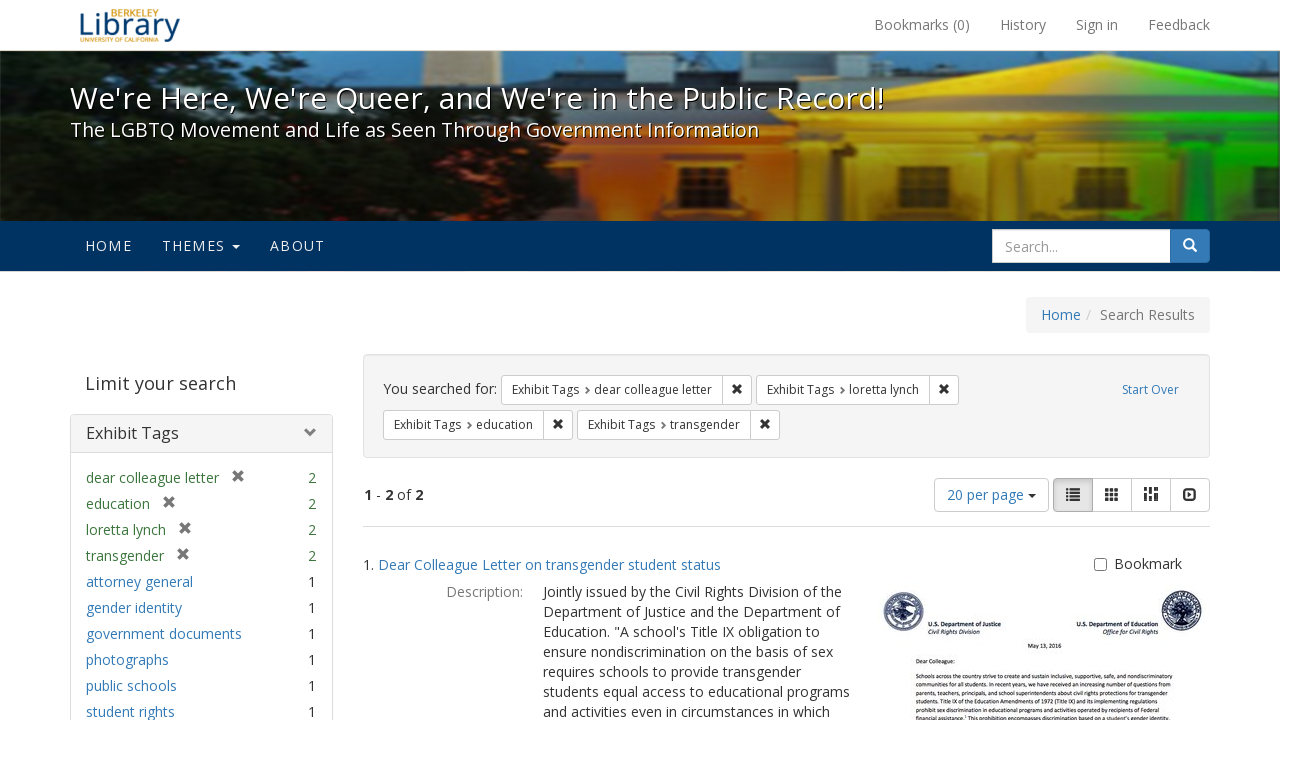

--- FILE ---
content_type: text/html; charset=utf-8
request_url: https://exhibits.lib.berkeley.edu/spotlight/queer/catalog?f%5Bexhibit_tags%5D%5B%5D=dear+colleague+letter&f%5Bexhibit_tags%5D%5B%5D=loretta+lynch&f%5Bexhibit_tags%5D%5B%5D=education&f%5Bexhibit_tags%5D%5B%5D=transgender&per_page=20&view=list
body_size: 27938
content:
<!DOCTYPE html>
<html lang="en" class="no-js">
  <head>
    <meta charset="utf-8">
    <meta http-equiv="Content-Type" content="text/html; charset=utf-8">

    <!-- Mobile viewport optimization h5bp.com/ad -->
    <meta name="HandheldFriendly" content="True">
    <meta name="viewport" content="width=device-width,initial-scale=1.0">

    <!-- Mobile IE allows us to activate ClearType technology for smoothing fonts for easy reading -->
    <!--[if IEMobile]>
      <meta http-equiv="cleartype" content="on">
    <![endif]-->

    <title>Exhibit Tags: 4 selected - We&#39;re Here, We&#39;re Queer, and We&#39;re in the Public Record! - Spotlight exhibits at the UC Berkeley Library Search Results</title>
    <link href="https://exhibits.lib.berkeley.edu/spotlight/queer/catalog/opensearch.xml" title="Exhibit Tags: 4 selected - We&#39;re Here, We&#39;re Queer, and We&#39;re in the Public Record! - Spotlight exhibits at the UC Berkeley Library Search Results" type="application/opensearchdescription+xml" rel="search"/>
    <link rel="shortcut icon" type="image/x-icon" href="/assets/favicon-23ef72b7ab4f78b7ed1311f9f4d5a961f2fecc7cfc6996473f54e7d6ca7428c8.ico" />
      <link rel="stylesheet" media="screen" href="/assets/application-6d6cd506ecb773eec691b6a59755b1a6abf414a6d9c01ff237312b1d034e85db.css" />
    <script src="/assets/application-815f620b9717eea3fdec4656b9984683220b03ada2525238c65d1be55a2f1af9.js"></script>
    <meta name="csrf-param" content="authenticity_token" />
<meta name="csrf-token" content="dyUMPAcz+/7fTvy6JkNW3DtSM8NT8c2PtGs9pUHnFtE2fkhEUAMVF/YFVbNWl2+q3W13LXMaKl78pjhGpunECw==" />
      <meta name="totalResults" content="2" />
<meta name="startIndex" content="0" />
<meta name="itemsPerPage" content="20" />

  <link rel="alternate" type="application/rss+xml" title="RSS for results" href="/spotlight/queer/catalog.rss?f%5Bexhibit_tags%5D%5B%5D=dear+colleague+letter&amp;f%5Bexhibit_tags%5D%5B%5D=loretta+lynch&amp;f%5Bexhibit_tags%5D%5B%5D=education&amp;f%5Bexhibit_tags%5D%5B%5D=transgender&amp;per_page=20&amp;view=list" />
  <link rel="alternate" type="application/atom+xml" title="Atom for results" href="/spotlight/queer/catalog.atom?f%5Bexhibit_tags%5D%5B%5D=dear+colleague+letter&amp;f%5Bexhibit_tags%5D%5B%5D=loretta+lynch&amp;f%5Bexhibit_tags%5D%5B%5D=education&amp;f%5Bexhibit_tags%5D%5B%5D=transgender&amp;per_page=20&amp;view=list" />
  <link rel="alternate" type="application/json" title="JSON" href="/spotlight/queer/catalog.json?f%5Bexhibit_tags%5D%5B%5D=dear+colleague+letter&amp;f%5Bexhibit_tags%5D%5B%5D=loretta+lynch&amp;f%5Bexhibit_tags%5D%5B%5D=education&amp;f%5Bexhibit_tags%5D%5B%5D=transgender&amp;per_page=20&amp;view=list" />

    
    <meta name="twitter:card" />
    
    

    <!-- Le HTML5 shim, for IE6-8 support of HTML5 elements -->
    <!--[if lt IE 9]>
      <script src="//html5shim.googlecode.com/svn/trunk/html5.js"></script>
    <![endif]-->

  </head>
  <body class="blacklight-catalog blacklight-catalog-index">
  <div id="header-navbar" class="navbar navbar-default navbar-static-top navbar-inverse" role="navigation">
  <div class="container">
    <div class="navbar-header">
    <button type="button" class="navbar-toggle" data-toggle="collapse" data-target="#user-util-collapse">
      <span class="sr-only">Toggle navigation</span>
      <span class="icon-bar"></span>
      <span class="icon-bar"></span>
      <span class="icon-bar"></span>
    </button>
    <a class="navbar-brand" href="http://www.lib.berkeley.edu/">We&#39;re Here, We&#39;re Queer, and We&#39;re in the Public Record! - Spotlight exhibits at the UC Berkeley Library</a>
    </div>

    <div class="collapse navbar-collapse" id="user-util-collapse">
      <div class="navbar-right">

  <ul class="nav navbar-nav">
    
      <li><a id="bookmarks_nav" href="/bookmarks">
  Bookmarks
(<span data-role='bookmark-counter'>0</span>)
</a></li>

      <li><a href="/search_history">History</a>
</li>
  </ul>

  <ul class="nav navbar-nav">
    
      <li>
        <a href="/users/sign_in">Sign in</a>
      </li>
      <li>
        <a data-behavior="contact-link" data-target="report-problem-form" href="/spotlight/queer/contact/new">Feedback</a>
      </li>
  </ul>
</div>

    </div>
  </div>
</div>

    <div id="report-problem-form">
    <div class="container">
  <div class="row">
    <form class="col-md-offset-2 col-md-8  form-horizontal" role="form" id="new_contact_form" action="/spotlight/queer/contact" accept-charset="UTF-8" method="post"><input name="utf8" type="hidden" value="&#x2713;" /><input type="hidden" name="authenticity_token" value="N+B40Bsk/wV/GuYcnGwcxiNXylnqBYbNbVa2k2Ri9A33Nfm7lF+mhKyjRT4y5iawibcTC5r9bEH1X0yxSYPGQQ==" />

      <h2>Contact Us</h2>
      <div class="form-group"><label class="control-label col-sm-3" for="contact_form_name">Name</label><div class="col-sm-9"><input class="form-control" type="text" name="contact_form[name]" id="contact_form_name" /></div></div>
      <span style="display:none;visibility:hidden;">
        <div class="form-group"><label class="control-label col-sm-3" for="contact_form_email_address">Ignore this text box. It is used to detect spammers. If you enter anything into this text box, your message will not be sent.</label><div class="col-sm-9"><input class="form-control" type="email" name="contact_form[email_address]" id="contact_form_email_address" /></div></div>
      </span>
      <div class="form-group"><label class="control-label col-sm-3" for="contact_form_email">Email</label><div class="col-sm-9"><input class="form-control" type="email" name="contact_form[email]" id="contact_form_email" /></div></div>
      <div class="form-group"><label class="control-label col-sm-3" for="contact_form_message">Message</label><div class="col-sm-9"><textarea rows="7" class="form-control" name="contact_form[message]" id="contact_form_message">
</textarea></div></div>
      <input type="hidden" value="https://exhibits.lib.berkeley.edu/spotlight/queer/catalog?f%5Bexhibit_tags%5D%5B%5D=dear+colleague+letter&amp;f%5Bexhibit_tags%5D%5B%5D=loretta+lynch&amp;f%5Bexhibit_tags%5D%5B%5D=education&amp;f%5Bexhibit_tags%5D%5B%5D=transgender&amp;per_page=20&amp;view=list" name="contact_form[current_url]" id="contact_form_current_url" />
      <div class="form-actions">
        <div class="primary-actions">
        <a class="btn btn-link" data-behavior="cancel-link" href="#">Cancel</a>
        <input type="submit" name="commit" value="Send" class="btn btn-primary" data-disable-with="Send" />
        </div>
      </div>
</form>  </div>
</div>

  </div>

<div class="masthead image-masthead ">
    <span class='background-container' style="background-image: url('http://exhibits.lib.berkeley.edu/images/1113/0,122,1236,124/1800,180/0/default.jpg')"></span>
    <span class='background-container-gradient'></span>

  

  <div class="container site-title-container">
    <div class="site-title h1">
        We&#39;re Here, We&#39;re Queer, and We&#39;re in the Public Record!
          <small>The LGBTQ Movement and Life as Seen Through Government Information</small>
    </div>
  </div>

  <div id="exhibit-navbar" class="exhibit-navbar navbar navbar-default" role="navigation">
  <div class="container">

    <ul class="nav navbar-nav">
      <li class=""><a href="/spotlight/queer">Home</a></li>
            <li class="dropdown">
      <a href="#" class="dropdown-toggle" data-toggle="dropdown">Themes <b class="caret"></b></a>
      <ul class="dropdown-menu">
          <li><a href="/spotlight/queer/feature/arts">Arts</a></li>
          <li><a href="/spotlight/queer/feature/education">Education</a></li>
          <li><a href="/spotlight/queer/feature/employment">Employment</a></li>
          <li><a href="/spotlight/queer/feature/family-community">Family &amp; Community</a></li>
          <li><a href="/spotlight/queer/feature/health">Health</a></li>
          <li><a href="/spotlight/queer/feature/immigration">Immigration</a></li>
          <li><a href="/spotlight/queer/feature/military">Military</a></li>
          <li><a href="/spotlight/queer/feature/political-pride">Political Pride</a></li>
          <li><a href="/spotlight/queer/feature/terminology">Terminology</a></li>
      </ul>
    </li>

        
          <li class=""><a href="/spotlight/queer/about/0bf8fd05-3d47-4109-92dd-5e78171e35bc">About</a></li>

    </ul>
      <div class="navbar-right navbar-nav nav">
        <form class="search-query-form clearfix navbar-form" role="search" action="https://exhibits.lib.berkeley.edu/spotlight/queer/catalog" accept-charset="UTF-8" method="get"><input name="utf8" type="hidden" value="&#x2713;" />
  <input type="hidden" name="f[exhibit_tags][]" value="dear colleague letter" />
<input type="hidden" name="f[exhibit_tags][]" value="loretta lynch" />
<input type="hidden" name="f[exhibit_tags][]" value="education" />
<input type="hidden" name="f[exhibit_tags][]" value="transgender" />
<input type="hidden" name="per_page" value="20" />
<input type="hidden" name="view" value="list" />
<input type="hidden" name="exhibit_id" value="queer" />
  <div class="input-group">
      <input type="hidden" name="search_field" id="search_field" value="all_fields" />

    <label for="q" class="sr-only">search for</label>
    <input type="text" name="q" id="q" placeholder="Search..." class="search_q q form-control" data-autocomplete-enabled="false" data-autocomplete-path="/suggest" />

    <span class="input-group-btn">
      <button type="submit" class="btn btn-primary search-btn" id="search">
        <span class="submit-search-text">Search</span>
        <span class="glyphicon glyphicon-search"></span>
      </button>
    </span>
  </div>
</form>
      </div>
  </div>
</div>

</div>

<div class="container breadcrumbs-container">
  <div class="row">
    <div class="col-md-12">
      <ul class="breadcrumb"><li><a href="/spotlight/queer?q=">Home</a></li><li class="active">Search Results</li></ul>
    </div>
  </div>
</div>


  

  <div id="ajax-modal" class="modal fade" tabindex="-1" role="dialog" aria-labelledby="modal menu" aria-hidden="true">
  <div class="modal-dialog">
    <div class="modal-content">
    </div>
  </div>
</div>


  <div id="main-container" class="container">
    <div class="row">
  <div class="col-md-12">
    <div id="main-flashes">
      <div class="flash_messages">
</div>

    </div>
  </div>
</div>


    <div class="row">
      <div id="sidebar" class="col-md-3 col-sm-4">
  <div id="facets" class="facets sidenav">

  <div class="top-panel-heading panel-heading">
    <button type="button" class="facets-toggle" data-toggle="collapse" data-target="#facet-panel-collapse">
      <span class="sr-only">Toggle facets</span>
      <span class="icon-bar"></span>
      <span class="icon-bar"></span>
      <span class="icon-bar"></span>
    </button>

    <h2 class='facets-heading'>
      Limit your search
    </h2>
  </div>

  <div id="facet-panel-collapse" class="collapse panel-group">
    <div class="panel panel-default facet_limit blacklight-exhibit_tags facet_limit-active">
  <div class=" collapse-toggle panel-heading" aria-expanded="false" data-toggle="collapse" data-target="#facet-exhibit_tags">
    <h3 class="panel-title facet-field-heading">
      <a data-turbolinks="false" data-no-turbolink="true" href="#">Exhibit Tags</a>
    </h3>
  </div>
  <div id="facet-exhibit_tags" class="panel-collapse facet-content in">
    <div class="panel-body">
      <ul class="facet-values list-unstyled">
  <li><span class="facet-label"><span class="selected">dear colleague letter</span><a class="remove" href="/spotlight/queer/catalog?f%5Bexhibit_tags%5D%5B%5D=loretta+lynch&amp;f%5Bexhibit_tags%5D%5B%5D=education&amp;f%5Bexhibit_tags%5D%5B%5D=transgender&amp;per_page=20&amp;view=list"><span class="glyphicon glyphicon-remove"></span><span class="sr-only">[remove]</span></a></span><span class="selected facet-count">2</span></li><li><span class="facet-label"><span class="selected">education</span><a class="remove" href="/spotlight/queer/catalog?f%5Bexhibit_tags%5D%5B%5D=dear+colleague+letter&amp;f%5Bexhibit_tags%5D%5B%5D=loretta+lynch&amp;f%5Bexhibit_tags%5D%5B%5D=transgender&amp;per_page=20&amp;view=list"><span class="glyphicon glyphicon-remove"></span><span class="sr-only">[remove]</span></a></span><span class="selected facet-count">2</span></li><li><span class="facet-label"><span class="selected">loretta lynch</span><a class="remove" href="/spotlight/queer/catalog?f%5Bexhibit_tags%5D%5B%5D=dear+colleague+letter&amp;f%5Bexhibit_tags%5D%5B%5D=education&amp;f%5Bexhibit_tags%5D%5B%5D=transgender&amp;per_page=20&amp;view=list"><span class="glyphicon glyphicon-remove"></span><span class="sr-only">[remove]</span></a></span><span class="selected facet-count">2</span></li><li><span class="facet-label"><span class="selected">transgender</span><a class="remove" href="/spotlight/queer/catalog?f%5Bexhibit_tags%5D%5B%5D=dear+colleague+letter&amp;f%5Bexhibit_tags%5D%5B%5D=loretta+lynch&amp;f%5Bexhibit_tags%5D%5B%5D=education&amp;per_page=20&amp;view=list"><span class="glyphicon glyphicon-remove"></span><span class="sr-only">[remove]</span></a></span><span class="selected facet-count">2</span></li><li><span class="facet-label"><a class="facet_select" href="/spotlight/queer/catalog?f%5Bexhibit_tags%5D%5B%5D=dear+colleague+letter&amp;f%5Bexhibit_tags%5D%5B%5D=loretta+lynch&amp;f%5Bexhibit_tags%5D%5B%5D=education&amp;f%5Bexhibit_tags%5D%5B%5D=transgender&amp;f%5Bexhibit_tags%5D%5B%5D=attorney+general&amp;per_page=20&amp;view=list">attorney general</a></span><span class="facet-count">1</span></li><li><span class="facet-label"><a class="facet_select" href="/spotlight/queer/catalog?f%5Bexhibit_tags%5D%5B%5D=dear+colleague+letter&amp;f%5Bexhibit_tags%5D%5B%5D=loretta+lynch&amp;f%5Bexhibit_tags%5D%5B%5D=education&amp;f%5Bexhibit_tags%5D%5B%5D=transgender&amp;f%5Bexhibit_tags%5D%5B%5D=gender+identity&amp;per_page=20&amp;view=list">gender identity</a></span><span class="facet-count">1</span></li><li><span class="facet-label"><a class="facet_select" href="/spotlight/queer/catalog?f%5Bexhibit_tags%5D%5B%5D=dear+colleague+letter&amp;f%5Bexhibit_tags%5D%5B%5D=loretta+lynch&amp;f%5Bexhibit_tags%5D%5B%5D=education&amp;f%5Bexhibit_tags%5D%5B%5D=transgender&amp;f%5Bexhibit_tags%5D%5B%5D=government+documents&amp;per_page=20&amp;view=list">government documents</a></span><span class="facet-count">1</span></li><li><span class="facet-label"><a class="facet_select" href="/spotlight/queer/catalog?f%5Bexhibit_tags%5D%5B%5D=dear+colleague+letter&amp;f%5Bexhibit_tags%5D%5B%5D=loretta+lynch&amp;f%5Bexhibit_tags%5D%5B%5D=education&amp;f%5Bexhibit_tags%5D%5B%5D=transgender&amp;f%5Bexhibit_tags%5D%5B%5D=photographs&amp;per_page=20&amp;view=list">photographs</a></span><span class="facet-count">1</span></li><li><span class="facet-label"><a class="facet_select" href="/spotlight/queer/catalog?f%5Bexhibit_tags%5D%5B%5D=dear+colleague+letter&amp;f%5Bexhibit_tags%5D%5B%5D=loretta+lynch&amp;f%5Bexhibit_tags%5D%5B%5D=education&amp;f%5Bexhibit_tags%5D%5B%5D=transgender&amp;f%5Bexhibit_tags%5D%5B%5D=public+schools&amp;per_page=20&amp;view=list">public schools</a></span><span class="facet-count">1</span></li><li><span class="facet-label"><a class="facet_select" href="/spotlight/queer/catalog?f%5Bexhibit_tags%5D%5B%5D=dear+colleague+letter&amp;f%5Bexhibit_tags%5D%5B%5D=loretta+lynch&amp;f%5Bexhibit_tags%5D%5B%5D=education&amp;f%5Bexhibit_tags%5D%5B%5D=transgender&amp;f%5Bexhibit_tags%5D%5B%5D=student+rights&amp;per_page=20&amp;view=list">student rights</a></span><span class="facet-count">1</span></li>

</ul>

    </div>
  </div>
</div>

  </div>
</div>

</div>

<div id="content" class="col-md-9 col-sm-8">
    <h2 class="sr-only top-content-title">Search Constraints</h2>






      <div id="appliedParams" class="clearfix constraints-container">
        <div class="pull-right">
          <a class="catalog_startOverLink btn btn-sm btn-text" id="startOverLink" href="/spotlight/queer/catalog">Start Over</a>
        </div>
        <span class="constraints-label">You searched for:</span>
        
<span class="btn-group appliedFilter constraint filter filter-exhibit_tags">
  <span class="constraint-value btn btn-sm btn-default btn-disabled">
      <span class="filterName">Exhibit Tags</span>
      <span class="filterValue" title="dear colleague letter">dear colleague letter</span>
  </span>

    <a class="btn btn-default btn-sm remove dropdown-toggle" href="/spotlight/queer/catalog?f%5Bexhibit_tags%5D%5B%5D=loretta+lynch&amp;f%5Bexhibit_tags%5D%5B%5D=education&amp;f%5Bexhibit_tags%5D%5B%5D=transgender&amp;per_page=20&amp;view=list"><span class="glyphicon glyphicon-remove"></span><span class="sr-only">Remove constraint Exhibit Tags: dear colleague letter</span></a>
</span>


<span class="btn-group appliedFilter constraint filter filter-exhibit_tags">
  <span class="constraint-value btn btn-sm btn-default btn-disabled">
      <span class="filterName">Exhibit Tags</span>
      <span class="filterValue" title="loretta lynch">loretta lynch</span>
  </span>

    <a class="btn btn-default btn-sm remove dropdown-toggle" href="/spotlight/queer/catalog?f%5Bexhibit_tags%5D%5B%5D=dear+colleague+letter&amp;f%5Bexhibit_tags%5D%5B%5D=education&amp;f%5Bexhibit_tags%5D%5B%5D=transgender&amp;per_page=20&amp;view=list"><span class="glyphicon glyphicon-remove"></span><span class="sr-only">Remove constraint Exhibit Tags: loretta lynch</span></a>
</span>


<span class="btn-group appliedFilter constraint filter filter-exhibit_tags">
  <span class="constraint-value btn btn-sm btn-default btn-disabled">
      <span class="filterName">Exhibit Tags</span>
      <span class="filterValue" title="education">education</span>
  </span>

    <a class="btn btn-default btn-sm remove dropdown-toggle" href="/spotlight/queer/catalog?f%5Bexhibit_tags%5D%5B%5D=dear+colleague+letter&amp;f%5Bexhibit_tags%5D%5B%5D=loretta+lynch&amp;f%5Bexhibit_tags%5D%5B%5D=transgender&amp;per_page=20&amp;view=list"><span class="glyphicon glyphicon-remove"></span><span class="sr-only">Remove constraint Exhibit Tags: education</span></a>
</span>


<span class="btn-group appliedFilter constraint filter filter-exhibit_tags">
  <span class="constraint-value btn btn-sm btn-default btn-disabled">
      <span class="filterName">Exhibit Tags</span>
      <span class="filterValue" title="transgender">transgender</span>
  </span>

    <a class="btn btn-default btn-sm remove dropdown-toggle" href="/spotlight/queer/catalog?f%5Bexhibit_tags%5D%5B%5D=dear+colleague+letter&amp;f%5Bexhibit_tags%5D%5B%5D=loretta+lynch&amp;f%5Bexhibit_tags%5D%5B%5D=education&amp;per_page=20&amp;view=list"><span class="glyphicon glyphicon-remove"></span><span class="sr-only">Remove constraint Exhibit Tags: transgender</span></a>
</span>

      </div>


<div id="sortAndPerPage" class="clearfix">
      <div class="page_links">
      <span class="page_entries">
        <strong>1</strong> - <strong>2</strong> of <strong>2</strong>
      </span>
    </div> 

  <div class="search-widgets pull-right">

  <span class="sr-only">Number of results to display per page</span>
<div id="per_page-dropdown" class="btn-group">
  <button type="button" class="btn btn-default dropdown-toggle" data-toggle="dropdown" aria-expanded="false">
    20 per page <span class="caret"></span>
  </button>
  <ul class="dropdown-menu" role="menu">
      <li><a href="/spotlight/queer/catalog?f%5Bexhibit_tags%5D%5B%5D=dear+colleague+letter&amp;f%5Bexhibit_tags%5D%5B%5D=loretta+lynch&amp;f%5Bexhibit_tags%5D%5B%5D=education&amp;f%5Bexhibit_tags%5D%5B%5D=transgender&amp;per_page=50&amp;view=list">50<span class="sr-only"> per page</span></a></li>
      <li><a href="/spotlight/queer/catalog?f%5Bexhibit_tags%5D%5B%5D=dear+colleague+letter&amp;f%5Bexhibit_tags%5D%5B%5D=loretta+lynch&amp;f%5Bexhibit_tags%5D%5B%5D=education&amp;f%5Bexhibit_tags%5D%5B%5D=transgender&amp;per_page=10&amp;view=list">10<span class="sr-only"> per page</span></a></li>
      <li><a href="/spotlight/queer/catalog?f%5Bexhibit_tags%5D%5B%5D=dear+colleague+letter&amp;f%5Bexhibit_tags%5D%5B%5D=loretta+lynch&amp;f%5Bexhibit_tags%5D%5B%5D=education&amp;f%5Bexhibit_tags%5D%5B%5D=transgender&amp;per_page=20&amp;view=list">20<span class="sr-only"> per page</span></a></li>
      <li><a href="/spotlight/queer/catalog?f%5Bexhibit_tags%5D%5B%5D=dear+colleague+letter&amp;f%5Bexhibit_tags%5D%5B%5D=loretta+lynch&amp;f%5Bexhibit_tags%5D%5B%5D=education&amp;f%5Bexhibit_tags%5D%5B%5D=transgender&amp;per_page=100&amp;view=list">100<span class="sr-only"> per page</span></a></li>
  </ul>
</div>

<div class="view-type">
  <span class="sr-only">View results as: </span>
  <div class="view-type-group btn-group">
      <a title="List" class="btn btn-default view-type-list active" href="/spotlight/queer/catalog?f%5Bexhibit_tags%5D%5B%5D=dear+colleague+letter&amp;f%5Bexhibit_tags%5D%5B%5D=loretta+lynch&amp;f%5Bexhibit_tags%5D%5B%5D=education&amp;f%5Bexhibit_tags%5D%5B%5D=transgender&amp;per_page=20&amp;view=list">
        <span class="glyphicon glyphicon-list view-icon-list"></span>
        <span class="caption">List</span>
</a>      <a title="Gallery" class="btn btn-default view-type-gallery " href="/spotlight/queer/catalog?f%5Bexhibit_tags%5D%5B%5D=dear+colleague+letter&amp;f%5Bexhibit_tags%5D%5B%5D=loretta+lynch&amp;f%5Bexhibit_tags%5D%5B%5D=education&amp;f%5Bexhibit_tags%5D%5B%5D=transgender&amp;per_page=20&amp;view=gallery">
        <span class="glyphicon glyphicon-gallery view-icon-gallery"></span>
        <span class="caption">Gallery</span>
</a>      <a title="Masonry" class="btn btn-default view-type-masonry " href="/spotlight/queer/catalog?f%5Bexhibit_tags%5D%5B%5D=dear+colleague+letter&amp;f%5Bexhibit_tags%5D%5B%5D=loretta+lynch&amp;f%5Bexhibit_tags%5D%5B%5D=education&amp;f%5Bexhibit_tags%5D%5B%5D=transgender&amp;per_page=20&amp;view=masonry">
        <span class="glyphicon glyphicon-masonry view-icon-masonry"></span>
        <span class="caption">Masonry</span>
</a>      <a title="Slideshow" class="btn btn-default view-type-slideshow " href="/spotlight/queer/catalog?f%5Bexhibit_tags%5D%5B%5D=dear+colleague+letter&amp;f%5Bexhibit_tags%5D%5B%5D=loretta+lynch&amp;f%5Bexhibit_tags%5D%5B%5D=education&amp;f%5Bexhibit_tags%5D%5B%5D=transgender&amp;per_page=20&amp;view=slideshow">
        <span class="glyphicon glyphicon-slideshow view-icon-slideshow"></span>
        <span class="caption">Slideshow</span>
</a>  </div>
</div>
</div>
</div>


<h2 class="sr-only">Search Results</h2>

  <div id="documents" class="documents-list">
  <div class="document " itemscope itemtype="http://schema.org/Thing">
  <div class="documentHeader row">

  <h3 class="index_title document-title-heading col-sm-9 col-lg-10">
      <span class="document-counter">
        1. 
      </span>
    <a data-context-href="/catalog/22-981/track?counter=1&amp;per_page=20" href="/spotlight/queer/catalog/22-981">Dear Colleague Letter on transgender student status</a>
  </h3>

      <div class="index-document-functions col-sm-3 col-lg-2">
      <form class="bookmark_toggle" data-doc-id="22-981" data-present="In Bookmarks" data-absent="Bookmark" data-inprogress="Saving..." action="/bookmarks/22-981" accept-charset="UTF-8" method="post"><input name="utf8" type="hidden" value="&#x2713;" /><input type="hidden" name="_method" value="put" /><input type="hidden" name="authenticity_token" value="7JF9CnCt8oA4ymMKHIsc0vQG72VX8Vv91F6akAf0obdB+7ei3NOdWowiAVYKUOn/GmWic4bdWXxQcRbQwFXFQQ==" />
        <input type="submit" name="commit" value="Bookmark" id="bookmark_toggle_22-981" class="bookmark_add btn btn-default" data-disable-with="Bookmark" />
</form>
</div>

</div>

<div class="document-thumbnail">
  <a data-context-href="/catalog/22-981/track?counter=1&amp;per_page=20" href="/spotlight/queer/catalog/22-981"><img src="/images/1161/full/!400,400/0/default.jpg" alt="Default" /></a>
</div>  

<dl class="document-metadata dl-horizontal dl-invert">

	    <dt class="blacklight-spotlight_upload_description_tesim">Description:</dt>
	    <dd class="blacklight-spotlight_upload_description_tesim">Jointly issued by the Civil Rights Division of the Department of Justice and the Department of Education. &quot;A school&#39;s Title IX obligation to ensure nondiscrimination on the basis of sex requires schools to provide transgender students equal access to educational programs and activities even in circumstances in which other students, parents, or community members raise objections or concerns. As is consistently recognized in civil rights cases, the desire to accommodate others&#39; discomfort cannot justify a policy that singles out and disadvantages a particular class of students.&quot;</dd>
	    <dt class="blacklight-spotlight_upload_date_tesim">Date:</dt>
	    <dd class="blacklight-spotlight_upload_date_tesim">May 13, 2016</dd>

</dl>

</div>
<div class="document " itemscope itemtype="http://schema.org/Thing">
  <div class="documentHeader row">

  <h3 class="index_title document-title-heading col-sm-9 col-lg-10">
      <span class="document-counter">
        2. 
      </span>
    <a data-context-href="/catalog/22-918/track?counter=2&amp;per_page=20" href="/spotlight/queer/catalog/22-918">Lynch addresses transgender student rights</a>
  </h3>

      <div class="index-document-functions col-sm-3 col-lg-2">
      <form class="bookmark_toggle" data-doc-id="22-918" data-present="In Bookmarks" data-absent="Bookmark" data-inprogress="Saving..." action="/bookmarks/22-918" accept-charset="UTF-8" method="post"><input name="utf8" type="hidden" value="&#x2713;" /><input type="hidden" name="_method" value="put" /><input type="hidden" name="authenticity_token" value="UKndyE55SxXejRmL1CWqo2WH0fOzaS5KaD595mM52F5fRT7vqr4nlMo9D/XjYIJglkZtApXAeLD/+WKMUfLsoA==" />
        <input type="submit" name="commit" value="Bookmark" id="bookmark_toggle_22-918" class="bookmark_add btn btn-default" data-disable-with="Bookmark" />
</form>
</div>

</div>

<div class="document-thumbnail">
  <a data-context-href="/catalog/22-918/track?counter=2&amp;per_page=20" href="/spotlight/queer/catalog/22-918"><img src="/images/1098/full/!400,400/0/default.jpg" alt="Default" /></a>
</div>  

<dl class="document-metadata dl-horizontal dl-invert">

	    <dt class="blacklight-spotlight_upload_description_tesim">Description:</dt>
	    <dd class="blacklight-spotlight_upload_description_tesim">Attorney General Loretta Lynch addressing the public from the Department of Justice podium in Washington D.C. regarding federal guidance on the rights of transgender students attending public schools affirmed in a 2016 “Dear Colleague” letter issued by Lynch. Just nine months later, the Trump Administration will officially withdraw those guidelines.</dd>
	    <dt class="blacklight-spotlight_upload_date_tesim">Date:</dt>
	    <dd class="blacklight-spotlight_upload_date_tesim">2016</dd>

</dl>

</div>

</div>




</div>

    </div>
  </div>

  <footer class="ucb_footer">
    <div class="row">
        <div class="container compliance"><p>Copyright &copy; The Regents of the University of California. All rights reserved.</p><p>Except where otherwise noted, this work is subject to a <a href="https://www.lib.berkeley.edu/about/creative-commons">Creative Commons Attribution-Noncommercial 4.0 License</a>.</p>
        <b><a href="https://www.lib.berkeley.edu/about/privacy-policy">PRIVACY</a> | 
        <a href="https://dac.berkeley.edu/web-accessibility">ACCESSIBILITY</a> | 
        <a href="https://ophd.berkeley.edu/policies-and-procedures/nondiscrimination-policy-statement">NONDISCRIMINATION</a></b>
       </div>
    </div>
</footer>

<script async src="https://www.googletagmanager.com/gtag/js?id=G-V8EW4J2BMN"></script>
<script>
  window.dataLayer = window.dataLayer || [];
  function gtag(){dataLayer.push(arguments);}
  gtag('js', new Date());

  gtag('config', 'G-V8EW4J2BMN');
</script>



  </body>
</html>
